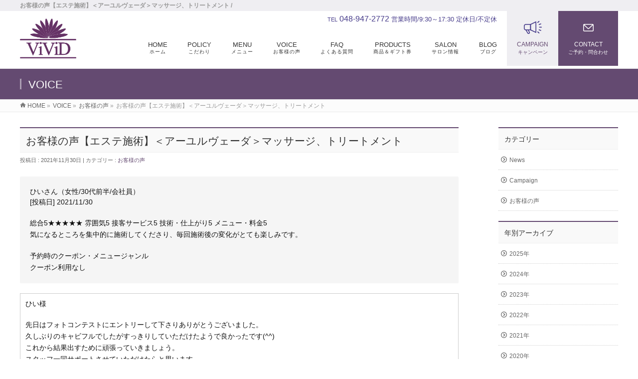

--- FILE ---
content_type: text/html; charset=UTF-8
request_url: https://vivid-salon.com/info/%EF%BC%9C%E3%82%A2%E3%83%BC%E3%83%A6%E3%83%AB%E3%83%B4%E3%82%A7%E3%83%BC%E3%83%80%EF%BC%9E%E3%83%9E%E3%83%83%E3%82%B5%E3%83%BC%E3%82%B8%E3%80%81%E3%83%88%E3%83%AA%E3%83%BC%E3%83%88%E3%83%A1-31/
body_size: 41752
content:
<!DOCTYPE html>
<!--[if IE]>
<meta http-equiv="X-UA-Compatible" content="IE=Edge">
<![endif]-->
<html xmlns:fb="http://ogp.me/ns/fb#" lang="ja">
<head>
<meta charset="UTF-8" />
<link rel="start" href="https://vivid-salon.com" title="HOME" />

<meta id="viewport" name="viewport" content="width=device-width, initial-scale=1">
<title>お客様の声【エステ施術】＜アーユルヴェーダ＞マッサージ、トリートメント | お客様の声 | 越谷市 (新越谷駅前) エステ ｜ ViViD 新越谷駅前店</title>
<meta name='robots' content='max-image-preview:large' />
<meta name="keywords" content="埼玉県, 越谷市, 南越谷, 新越谷, エステ, エステサロン, Ayurveda, アーユルヴェーダ, relaxsalon, リラクゼーションサロン, プライベートサロン, キャビフル, 痩身, ViViD" />
<link rel='dns-prefetch' href='//www.googletagmanager.com' />
<link rel='dns-prefetch' href='//fonts.googleapis.com' />
<link rel="alternate" type="application/rss+xml" title="越谷市 (新越谷駅前) エステ ｜ ViViD 新越谷駅前店 &raquo; フィード" href="https://vivid-salon.com/feed/" />
<link rel="alternate" type="application/rss+xml" title="越谷市 (新越谷駅前) エステ ｜ ViViD 新越谷駅前店 &raquo; コメントフィード" href="https://vivid-salon.com/comments/feed/" />
<meta name="description" content="お客様の声【エステ施術】＜アーユルヴェーダ＞マッサージ、トリートメント総合評価：5/5　★★★★★" />
<style type="text/css">.keyColorBG,.keyColorBGh:hover,.keyColor_bg,.keyColor_bg_hover:hover{background-color: #e90000;}.keyColorCl,.keyColorClh:hover,.keyColor_txt,.keyColor_txt_hover:hover{color: #e90000;}.keyColorBd,.keyColorBdh:hover,.keyColor_border,.keyColor_border_hover:hover{border-color: #e90000;}.color_keyBG,.color_keyBGh:hover,.color_key_bg,.color_key_bg_hover:hover{background-color: #e90000;}.color_keyCl,.color_keyClh:hover,.color_key_txt,.color_key_txt_hover:hover{color: #e90000;}.color_keyBd,.color_keyBdh:hover,.color_key_border,.color_key_border_hover:hover{border-color: #e90000;}</style>
<script type="text/javascript">
/* <![CDATA[ */
window._wpemojiSettings = {"baseUrl":"https:\/\/s.w.org\/images\/core\/emoji\/15.0.3\/72x72\/","ext":".png","svgUrl":"https:\/\/s.w.org\/images\/core\/emoji\/15.0.3\/svg\/","svgExt":".svg","source":{"concatemoji":"https:\/\/vivid-salon.com\/wp\/wp-includes\/js\/wp-emoji-release.min.js?ver=6.6.4"}};
/*! This file is auto-generated */
!function(i,n){var o,s,e;function c(e){try{var t={supportTests:e,timestamp:(new Date).valueOf()};sessionStorage.setItem(o,JSON.stringify(t))}catch(e){}}function p(e,t,n){e.clearRect(0,0,e.canvas.width,e.canvas.height),e.fillText(t,0,0);var t=new Uint32Array(e.getImageData(0,0,e.canvas.width,e.canvas.height).data),r=(e.clearRect(0,0,e.canvas.width,e.canvas.height),e.fillText(n,0,0),new Uint32Array(e.getImageData(0,0,e.canvas.width,e.canvas.height).data));return t.every(function(e,t){return e===r[t]})}function u(e,t,n){switch(t){case"flag":return n(e,"\ud83c\udff3\ufe0f\u200d\u26a7\ufe0f","\ud83c\udff3\ufe0f\u200b\u26a7\ufe0f")?!1:!n(e,"\ud83c\uddfa\ud83c\uddf3","\ud83c\uddfa\u200b\ud83c\uddf3")&&!n(e,"\ud83c\udff4\udb40\udc67\udb40\udc62\udb40\udc65\udb40\udc6e\udb40\udc67\udb40\udc7f","\ud83c\udff4\u200b\udb40\udc67\u200b\udb40\udc62\u200b\udb40\udc65\u200b\udb40\udc6e\u200b\udb40\udc67\u200b\udb40\udc7f");case"emoji":return!n(e,"\ud83d\udc26\u200d\u2b1b","\ud83d\udc26\u200b\u2b1b")}return!1}function f(e,t,n){var r="undefined"!=typeof WorkerGlobalScope&&self instanceof WorkerGlobalScope?new OffscreenCanvas(300,150):i.createElement("canvas"),a=r.getContext("2d",{willReadFrequently:!0}),o=(a.textBaseline="top",a.font="600 32px Arial",{});return e.forEach(function(e){o[e]=t(a,e,n)}),o}function t(e){var t=i.createElement("script");t.src=e,t.defer=!0,i.head.appendChild(t)}"undefined"!=typeof Promise&&(o="wpEmojiSettingsSupports",s=["flag","emoji"],n.supports={everything:!0,everythingExceptFlag:!0},e=new Promise(function(e){i.addEventListener("DOMContentLoaded",e,{once:!0})}),new Promise(function(t){var n=function(){try{var e=JSON.parse(sessionStorage.getItem(o));if("object"==typeof e&&"number"==typeof e.timestamp&&(new Date).valueOf()<e.timestamp+604800&&"object"==typeof e.supportTests)return e.supportTests}catch(e){}return null}();if(!n){if("undefined"!=typeof Worker&&"undefined"!=typeof OffscreenCanvas&&"undefined"!=typeof URL&&URL.createObjectURL&&"undefined"!=typeof Blob)try{var e="postMessage("+f.toString()+"("+[JSON.stringify(s),u.toString(),p.toString()].join(",")+"));",r=new Blob([e],{type:"text/javascript"}),a=new Worker(URL.createObjectURL(r),{name:"wpTestEmojiSupports"});return void(a.onmessage=function(e){c(n=e.data),a.terminate(),t(n)})}catch(e){}c(n=f(s,u,p))}t(n)}).then(function(e){for(var t in e)n.supports[t]=e[t],n.supports.everything=n.supports.everything&&n.supports[t],"flag"!==t&&(n.supports.everythingExceptFlag=n.supports.everythingExceptFlag&&n.supports[t]);n.supports.everythingExceptFlag=n.supports.everythingExceptFlag&&!n.supports.flag,n.DOMReady=!1,n.readyCallback=function(){n.DOMReady=!0}}).then(function(){return e}).then(function(){var e;n.supports.everything||(n.readyCallback(),(e=n.source||{}).concatemoji?t(e.concatemoji):e.wpemoji&&e.twemoji&&(t(e.twemoji),t(e.wpemoji)))}))}((window,document),window._wpemojiSettings);
/* ]]> */
</script>
<link rel='stylesheet' id='sbi_styles-css' href='https://vivid-salon.com/wp/wp-content/plugins/instagram-feed/css/sbi-styles.min.css?ver=6.5.1' type='text/css' media='all' />
<style id='wp-emoji-styles-inline-css' type='text/css'>

	img.wp-smiley, img.emoji {
		display: inline !important;
		border: none !important;
		box-shadow: none !important;
		height: 1em !important;
		width: 1em !important;
		margin: 0 0.07em !important;
		vertical-align: -0.1em !important;
		background: none !important;
		padding: 0 !important;
	}
</style>
<link rel='stylesheet' id='wp-block-library-css' href='https://vivid-salon.com/wp/wp-includes/css/dist/block-library/style.min.css?ver=6.6.4' type='text/css' media='all' />
<style id='classic-theme-styles-inline-css' type='text/css'>
/*! This file is auto-generated */
.wp-block-button__link{color:#fff;background-color:#32373c;border-radius:9999px;box-shadow:none;text-decoration:none;padding:calc(.667em + 2px) calc(1.333em + 2px);font-size:1.125em}.wp-block-file__button{background:#32373c;color:#fff;text-decoration:none}
</style>
<style id='global-styles-inline-css' type='text/css'>
:root{--wp--preset--aspect-ratio--square: 1;--wp--preset--aspect-ratio--4-3: 4/3;--wp--preset--aspect-ratio--3-4: 3/4;--wp--preset--aspect-ratio--3-2: 3/2;--wp--preset--aspect-ratio--2-3: 2/3;--wp--preset--aspect-ratio--16-9: 16/9;--wp--preset--aspect-ratio--9-16: 9/16;--wp--preset--color--black: #000000;--wp--preset--color--cyan-bluish-gray: #abb8c3;--wp--preset--color--white: #ffffff;--wp--preset--color--pale-pink: #f78da7;--wp--preset--color--vivid-red: #cf2e2e;--wp--preset--color--luminous-vivid-orange: #ff6900;--wp--preset--color--luminous-vivid-amber: #fcb900;--wp--preset--color--light-green-cyan: #7bdcb5;--wp--preset--color--vivid-green-cyan: #00d084;--wp--preset--color--pale-cyan-blue: #8ed1fc;--wp--preset--color--vivid-cyan-blue: #0693e3;--wp--preset--color--vivid-purple: #9b51e0;--wp--preset--gradient--vivid-cyan-blue-to-vivid-purple: linear-gradient(135deg,rgba(6,147,227,1) 0%,rgb(155,81,224) 100%);--wp--preset--gradient--light-green-cyan-to-vivid-green-cyan: linear-gradient(135deg,rgb(122,220,180) 0%,rgb(0,208,130) 100%);--wp--preset--gradient--luminous-vivid-amber-to-luminous-vivid-orange: linear-gradient(135deg,rgba(252,185,0,1) 0%,rgba(255,105,0,1) 100%);--wp--preset--gradient--luminous-vivid-orange-to-vivid-red: linear-gradient(135deg,rgba(255,105,0,1) 0%,rgb(207,46,46) 100%);--wp--preset--gradient--very-light-gray-to-cyan-bluish-gray: linear-gradient(135deg,rgb(238,238,238) 0%,rgb(169,184,195) 100%);--wp--preset--gradient--cool-to-warm-spectrum: linear-gradient(135deg,rgb(74,234,220) 0%,rgb(151,120,209) 20%,rgb(207,42,186) 40%,rgb(238,44,130) 60%,rgb(251,105,98) 80%,rgb(254,248,76) 100%);--wp--preset--gradient--blush-light-purple: linear-gradient(135deg,rgb(255,206,236) 0%,rgb(152,150,240) 100%);--wp--preset--gradient--blush-bordeaux: linear-gradient(135deg,rgb(254,205,165) 0%,rgb(254,45,45) 50%,rgb(107,0,62) 100%);--wp--preset--gradient--luminous-dusk: linear-gradient(135deg,rgb(255,203,112) 0%,rgb(199,81,192) 50%,rgb(65,88,208) 100%);--wp--preset--gradient--pale-ocean: linear-gradient(135deg,rgb(255,245,203) 0%,rgb(182,227,212) 50%,rgb(51,167,181) 100%);--wp--preset--gradient--electric-grass: linear-gradient(135deg,rgb(202,248,128) 0%,rgb(113,206,126) 100%);--wp--preset--gradient--midnight: linear-gradient(135deg,rgb(2,3,129) 0%,rgb(40,116,252) 100%);--wp--preset--font-size--small: 13px;--wp--preset--font-size--medium: 20px;--wp--preset--font-size--large: 36px;--wp--preset--font-size--x-large: 42px;--wp--preset--spacing--20: 0.44rem;--wp--preset--spacing--30: 0.67rem;--wp--preset--spacing--40: 1rem;--wp--preset--spacing--50: 1.5rem;--wp--preset--spacing--60: 2.25rem;--wp--preset--spacing--70: 3.38rem;--wp--preset--spacing--80: 5.06rem;--wp--preset--shadow--natural: 6px 6px 9px rgba(0, 0, 0, 0.2);--wp--preset--shadow--deep: 12px 12px 50px rgba(0, 0, 0, 0.4);--wp--preset--shadow--sharp: 6px 6px 0px rgba(0, 0, 0, 0.2);--wp--preset--shadow--outlined: 6px 6px 0px -3px rgba(255, 255, 255, 1), 6px 6px rgba(0, 0, 0, 1);--wp--preset--shadow--crisp: 6px 6px 0px rgba(0, 0, 0, 1);}:where(.is-layout-flex){gap: 0.5em;}:where(.is-layout-grid){gap: 0.5em;}body .is-layout-flex{display: flex;}.is-layout-flex{flex-wrap: wrap;align-items: center;}.is-layout-flex > :is(*, div){margin: 0;}body .is-layout-grid{display: grid;}.is-layout-grid > :is(*, div){margin: 0;}:where(.wp-block-columns.is-layout-flex){gap: 2em;}:where(.wp-block-columns.is-layout-grid){gap: 2em;}:where(.wp-block-post-template.is-layout-flex){gap: 1.25em;}:where(.wp-block-post-template.is-layout-grid){gap: 1.25em;}.has-black-color{color: var(--wp--preset--color--black) !important;}.has-cyan-bluish-gray-color{color: var(--wp--preset--color--cyan-bluish-gray) !important;}.has-white-color{color: var(--wp--preset--color--white) !important;}.has-pale-pink-color{color: var(--wp--preset--color--pale-pink) !important;}.has-vivid-red-color{color: var(--wp--preset--color--vivid-red) !important;}.has-luminous-vivid-orange-color{color: var(--wp--preset--color--luminous-vivid-orange) !important;}.has-luminous-vivid-amber-color{color: var(--wp--preset--color--luminous-vivid-amber) !important;}.has-light-green-cyan-color{color: var(--wp--preset--color--light-green-cyan) !important;}.has-vivid-green-cyan-color{color: var(--wp--preset--color--vivid-green-cyan) !important;}.has-pale-cyan-blue-color{color: var(--wp--preset--color--pale-cyan-blue) !important;}.has-vivid-cyan-blue-color{color: var(--wp--preset--color--vivid-cyan-blue) !important;}.has-vivid-purple-color{color: var(--wp--preset--color--vivid-purple) !important;}.has-black-background-color{background-color: var(--wp--preset--color--black) !important;}.has-cyan-bluish-gray-background-color{background-color: var(--wp--preset--color--cyan-bluish-gray) !important;}.has-white-background-color{background-color: var(--wp--preset--color--white) !important;}.has-pale-pink-background-color{background-color: var(--wp--preset--color--pale-pink) !important;}.has-vivid-red-background-color{background-color: var(--wp--preset--color--vivid-red) !important;}.has-luminous-vivid-orange-background-color{background-color: var(--wp--preset--color--luminous-vivid-orange) !important;}.has-luminous-vivid-amber-background-color{background-color: var(--wp--preset--color--luminous-vivid-amber) !important;}.has-light-green-cyan-background-color{background-color: var(--wp--preset--color--light-green-cyan) !important;}.has-vivid-green-cyan-background-color{background-color: var(--wp--preset--color--vivid-green-cyan) !important;}.has-pale-cyan-blue-background-color{background-color: var(--wp--preset--color--pale-cyan-blue) !important;}.has-vivid-cyan-blue-background-color{background-color: var(--wp--preset--color--vivid-cyan-blue) !important;}.has-vivid-purple-background-color{background-color: var(--wp--preset--color--vivid-purple) !important;}.has-black-border-color{border-color: var(--wp--preset--color--black) !important;}.has-cyan-bluish-gray-border-color{border-color: var(--wp--preset--color--cyan-bluish-gray) !important;}.has-white-border-color{border-color: var(--wp--preset--color--white) !important;}.has-pale-pink-border-color{border-color: var(--wp--preset--color--pale-pink) !important;}.has-vivid-red-border-color{border-color: var(--wp--preset--color--vivid-red) !important;}.has-luminous-vivid-orange-border-color{border-color: var(--wp--preset--color--luminous-vivid-orange) !important;}.has-luminous-vivid-amber-border-color{border-color: var(--wp--preset--color--luminous-vivid-amber) !important;}.has-light-green-cyan-border-color{border-color: var(--wp--preset--color--light-green-cyan) !important;}.has-vivid-green-cyan-border-color{border-color: var(--wp--preset--color--vivid-green-cyan) !important;}.has-pale-cyan-blue-border-color{border-color: var(--wp--preset--color--pale-cyan-blue) !important;}.has-vivid-cyan-blue-border-color{border-color: var(--wp--preset--color--vivid-cyan-blue) !important;}.has-vivid-purple-border-color{border-color: var(--wp--preset--color--vivid-purple) !important;}.has-vivid-cyan-blue-to-vivid-purple-gradient-background{background: var(--wp--preset--gradient--vivid-cyan-blue-to-vivid-purple) !important;}.has-light-green-cyan-to-vivid-green-cyan-gradient-background{background: var(--wp--preset--gradient--light-green-cyan-to-vivid-green-cyan) !important;}.has-luminous-vivid-amber-to-luminous-vivid-orange-gradient-background{background: var(--wp--preset--gradient--luminous-vivid-amber-to-luminous-vivid-orange) !important;}.has-luminous-vivid-orange-to-vivid-red-gradient-background{background: var(--wp--preset--gradient--luminous-vivid-orange-to-vivid-red) !important;}.has-very-light-gray-to-cyan-bluish-gray-gradient-background{background: var(--wp--preset--gradient--very-light-gray-to-cyan-bluish-gray) !important;}.has-cool-to-warm-spectrum-gradient-background{background: var(--wp--preset--gradient--cool-to-warm-spectrum) !important;}.has-blush-light-purple-gradient-background{background: var(--wp--preset--gradient--blush-light-purple) !important;}.has-blush-bordeaux-gradient-background{background: var(--wp--preset--gradient--blush-bordeaux) !important;}.has-luminous-dusk-gradient-background{background: var(--wp--preset--gradient--luminous-dusk) !important;}.has-pale-ocean-gradient-background{background: var(--wp--preset--gradient--pale-ocean) !important;}.has-electric-grass-gradient-background{background: var(--wp--preset--gradient--electric-grass) !important;}.has-midnight-gradient-background{background: var(--wp--preset--gradient--midnight) !important;}.has-small-font-size{font-size: var(--wp--preset--font-size--small) !important;}.has-medium-font-size{font-size: var(--wp--preset--font-size--medium) !important;}.has-large-font-size{font-size: var(--wp--preset--font-size--large) !important;}.has-x-large-font-size{font-size: var(--wp--preset--font-size--x-large) !important;}
:where(.wp-block-post-template.is-layout-flex){gap: 1.25em;}:where(.wp-block-post-template.is-layout-grid){gap: 1.25em;}
:where(.wp-block-columns.is-layout-flex){gap: 2em;}:where(.wp-block-columns.is-layout-grid){gap: 2em;}
:root :where(.wp-block-pullquote){font-size: 1.5em;line-height: 1.6;}
</style>
<link rel='stylesheet' id='contact-form-7-css' href='https://vivid-salon.com/wp/wp-content/plugins/contact-form-7/includes/css/styles.css?ver=6.0.3' type='text/css' media='all' />
<link rel='stylesheet' id='ffc_common_style-css' href='https://vivid-salon.com/wp/wp-content/themes/ffc/css/ffc_common_min.css?ver=1.3.9' type='text/css' media='all' />
<link rel='stylesheet' id='ffc-grid-unit-css' href='https://vivid-salon.com/wp/wp-content/plugins/ffc-grid-unit/inc/style.min.css?ver=1.6.0' type='text/css' media='all' />
<link rel='stylesheet' id='wpos-slick-style-css' href='https://vivid-salon.com/wp/wp-content/plugins/wp-slick-slider-and-image-carousel/assets/css/slick.css?ver=3.7.1' type='text/css' media='all' />
<link rel='stylesheet' id='wpsisac-public-style-css' href='https://vivid-salon.com/wp/wp-content/plugins/wp-slick-slider-and-image-carousel/assets/css/wpsisac-public.css?ver=3.7.1' type='text/css' media='all' />
<link rel='stylesheet' id='ffc_Design_style-css' href='https://vivid-salon.com/wp/wp-content/themes/ffc/design_skins/003/css/003.css?ver=1.3.9' type='text/css' media='all' />
<link rel='stylesheet' id='ffc_plugin_sns_style-css' href='https://vivid-salon.com/wp/wp-content/themes/ffc/plugins/sns/style_ffc_sns.css?ver=6.6.4' type='text/css' media='all' />
<link rel='stylesheet' id='ffc_add_web_fonts-css' href='//fonts.googleapis.com/css?family=Droid+Sans%3A700%7CLato%3A900%7CAnton&#038;ver=6.6.4' type='text/css' media='all' />

<!-- Site Kit によって追加された Google タグ（gtag.js）スニペット -->
<!-- Google アナリティクス スニペット (Site Kit が追加) -->
<script type="text/javascript" src="https://www.googletagmanager.com/gtag/js?id=GT-WP5M5DX" id="google_gtagjs-js" async></script>
<script type="text/javascript" id="google_gtagjs-js-after">
/* <![CDATA[ */
window.dataLayer = window.dataLayer || [];function gtag(){dataLayer.push(arguments);}
gtag("set","linker",{"domains":["vivid-salon.com"]});
gtag("js", new Date());
gtag("set", "developer_id.dZTNiMT", true);
gtag("config", "GT-WP5M5DX");
/* ]]> */
</script>
<link rel="https://api.w.org/" href="https://vivid-salon.com/wp-json/" /><link rel="EditURI" type="application/rsd+xml" title="RSD" href="https://vivid-salon.com/wp/xmlrpc.php?rsd" />
<link rel="canonical" href="https://vivid-salon.com/info/%ef%bc%9c%e3%82%a2%e3%83%bc%e3%83%a6%e3%83%ab%e3%83%b4%e3%82%a7%e3%83%bc%e3%83%80%ef%bc%9e%e3%83%9e%e3%83%83%e3%82%b5%e3%83%bc%e3%82%b8%e3%80%81%e3%83%88%e3%83%aa%e3%83%bc%e3%83%88%e3%83%a1-31/" />
<link rel='shortlink' href='https://vivid-salon.com/?p=3645' />
<link rel="alternate" title="oEmbed (JSON)" type="application/json+oembed" href="https://vivid-salon.com/wp-json/oembed/1.0/embed?url=https%3A%2F%2Fvivid-salon.com%2Finfo%2F%25ef%25bc%259c%25e3%2582%25a2%25e3%2583%25bc%25e3%2583%25a6%25e3%2583%25ab%25e3%2583%25b4%25e3%2582%25a7%25e3%2583%25bc%25e3%2583%2580%25ef%25bc%259e%25e3%2583%259e%25e3%2583%2583%25e3%2582%25b5%25e3%2583%25bc%25e3%2582%25b8%25e3%2580%2581%25e3%2583%2588%25e3%2583%25aa%25e3%2583%25bc%25e3%2583%2588%25e3%2583%25a1-31%2F" />
<link rel="alternate" title="oEmbed (XML)" type="text/xml+oembed" href="https://vivid-salon.com/wp-json/oembed/1.0/embed?url=https%3A%2F%2Fvivid-salon.com%2Finfo%2F%25ef%25bc%259c%25e3%2582%25a2%25e3%2583%25bc%25e3%2583%25a6%25e3%2583%25ab%25e3%2583%25b4%25e3%2582%25a7%25e3%2583%25bc%25e3%2583%2580%25ef%25bc%259e%25e3%2583%259e%25e3%2583%2583%25e3%2582%25b5%25e3%2583%25bc%25e3%2582%25b8%25e3%2580%2581%25e3%2583%2588%25e3%2583%25aa%25e3%2583%25bc%25e3%2583%2588%25e3%2583%25a1-31%2F&#038;format=xml" />
<meta name="generator" content="Site Kit by Google 1.171.0" /><!-- [ FFシステム OGP ] -->
<meta property="og:site_name" content="越谷市 (新越谷駅前) エステ ｜ ViViD 新越谷駅前店" />
<meta property="og:url" content="https://vivid-salon.com/info/%ef%bc%9c%e3%82%a2%e3%83%bc%e3%83%a6%e3%83%ab%e3%83%b4%e3%82%a7%e3%83%bc%e3%83%80%ef%bc%9e%e3%83%9e%e3%83%83%e3%82%b5%e3%83%bc%e3%82%b8%e3%80%81%e3%83%88%e3%83%aa%e3%83%bc%e3%83%88%e3%83%a1-31/" />
<meta property="fb:app_id" content="" />
<meta property="og:type" content="article" />
<meta property="og:title" content="お客様の声【エステ施術】＜アーユルヴェーダ＞マッサージ、トリートメント | 越谷市 (新越谷駅前) エステ ｜ ViViD 新越谷駅前店" />
<meta property="og:description" content="お客様の声【エステ施術】＜アーユルヴェーダ＞マッサージ、トリートメント
&lt;p class=&quot;f18&quot;&gt;&lt;span class=&quot;bb red&quot;&gt;総合評価：5/5　★★★★★&lt;/span&gt;&lt;/p&gt;" />
<!-- [ /FFシステム OGP ] -->
<!--[if lte IE 8]>
<link rel="stylesheet" type="text/css" media="all" href="https://vivid-salon.com/wp/wp-content/themes/ffc/design_skins/003/css/003_oldie.css" />
<![endif]-->
<link rel="pingback" href="https://vivid-salon.com/wp/xmlrpc.php" />
<style type="text/css">
/*-------------------------------------------*/
/*	font
/*-------------------------------------------*/
h1,h2,h3,h4,h4,h5,h6,#header #site-title,#pageTitBnr #pageTitInner #pageTit,#content .leadTxt,#sideTower .localHead {font-family: "ヒラギノ角ゴ Pro W3","Hiragino Kaku Gothic Pro","メイリオ",Meiryo,Osaka,"ＭＳ Ｐゴシック","MS PGothic",sans-serif; }
#pageTitBnr #pageTitInner #pageTit { font-weight:lighter; }
#gMenu .menu li a strong {font-family: "ヒラギノ角ゴ Pro W3","Hiragino Kaku Gothic Pro","メイリオ",Meiryo,Osaka,"ＭＳ Ｐゴシック","MS PGothic",sans-serif; }
</style>
<link rel="stylesheet" href="https://vivid-salon.com/wp/wp-content/themes/ffc/style.css" type="text/css" media="all" />
<script type="text/javascript">
  var _gaq = _gaq || [];
  _gaq.push(['_setAccount', 'UA-78726669-1']);
  _gaq.push(['_trackPageview']);
    (function() {
	var ga = document.createElement('script'); ga.type = 'text/javascript'; ga.async = true;
	ga.src = ('https:' == document.location.protocol ? 'https://ssl' : 'http://www') + '.google-analytics.com/ga.js';
	var s = document.getElementsByTagName('script')[0]; s.parentNode.insertBefore(ga, s);
  })();
</script>
<script>
(function(i,s,o,g,r,a,m){i['GoogleAnalyticsObject']=r;i[r]=i[r]||function(){
(i[r].q=i[r].q||[]).push(arguments)},i[r].l=1*new Date();a=s.createElement(o),
m=s.getElementsByTagName(o)[0];a.async=1;a.src=g;m.parentNode.insertBefore(a,m)
})(window,document,'script','//www.google-analytics.com/analytics.js','ga');
ga('create', 'UA-78726669-1', 'vivid-salon.com/wp');
ga('send', 'pageview');
</script>
<link rel="stylesheet" type="text/css" href="https://vivid-salon.com/wp/wp-content/themes/ffc/icomoon/style.css">
</head>

<body class="info-template-default single single-info postid-3645 two-column right-sidebar">

<div id="fb-root"></div>

<div id="wrap">

<!--[if lte IE 8]>
<div id="eradi_ie_box">
<div class="alert_title">ご利用の <span style="font-weight: bold;">Internet Exproler</span> は古すぎます。</div>
<p>あなたがご利用の Internet Explorer はすでにサポートが終了しているため、正しい表示・動作を保証しておりません。<br />
古い Internet Exproler はセキュリティーの観点からも、<a href="https://www.microsoft.com/ja-jp/windows/lifecycle/iesupport/" target="_blank" >新しいブラウザに移行する事が強く推奨されています。</a><br />
<a href="http://windows.microsoft.com/ja-jp/internet-explorer/" target="_blank" >最新のInternet Exproler</a> や <a href="https://www.microsoft.com/ja-jp/windows/microsoft-edge" target="_blank" >Edge</a> を利用するか、<a href="https://www.google.co.jp/chrome/browser/index.html" target="_blank">Chrome</a> や <a href="https://www.mozilla.org/ja/firefox/new/" target="_blank">Firefox</a> など、より早くて快適なブラウザをご利用ください。</p>
</div>
<![endif]-->

<!-- [ #headerTop ] -->
<div id="headerTop">
<div class="innerBox">
<h1 id="site-description">お客様の声【エステ施術】＜アーユルヴェーダ＞マッサージ、トリートメント / </h1>
</div>
</div><!-- [ /#headerTop ] -->

<!-- <div id="fixedBox"> -->
<!-- [ #header ] -->
<header id="header" class="header">
<div id="headerInner" class="innerBox">
<!-- [ #headLogo ] -->
<div id="site-title">
<a href="https://vivid-salon.com/" title="越谷市 (新越谷駅前) エステ ｜ ViViD 新越谷駅前店" rel="home">
<img src="/wp/common/logo.png" alt="越谷市 (新越谷駅前) エステ ｜ ViViD 新越谷駅前店" /></a>
</div>
<!-- [ /#headLogo ] -->

	<ul class="hBox"><a href="https://beauty.hotpepper.jp/kr/slnH000295950/coupon/"><li class="cam">CAMPAIGN<span>キャンペーン</span></li></a><a href="/wp/contact/"><li class="con">CONTACT<span>ご予約・問合わせ</span></li></a></ul>
	
<!-- [ #headContact ] -->
<div id="headContact" class="itemClose" onclick="showHide('headContact');"><div id="headContactInner">
<div id="headContactTel"><span>TEL</span> 048-947-2772</div>
<div id="headContactTime">営業時間/9:30～17:30 定休日/不定休 </div>
</div></div>
	<!-- [ #gMenu ] -->
	<div id="gMenu">
	<div id="gMenuInner" class="innerBox">
	<h3 class="assistive-text" onclick="showHide('header');"><span>MENU</span></h3>
	<div class="skip-link screen-reader-text">
		<a href="#content" title="メニューを飛ばす">メニューを飛ばす</a>
	</div>
<div class="headMainMenu">
<div class="menu-menu-container"><ul id="menu-menu" class="menu"><li id="menu-item-7708" class="menu-item menu-item-type-post_type menu-item-object-page menu-item-home"><a href="https://vivid-salon.com/"><strong>HOME</strong><span>ホーム</span></a></li>
<li id="menu-item-7709" class="menu-item menu-item-type-post_type menu-item-object-page"><a href="https://vivid-salon.com/policy/"><strong>POLICY</strong><span>こだわり</span></a></li>
<li id="menu-item-7710" class="menu-item menu-item-type-post_type menu-item-object-page menu-item-has-children"><a href="https://vivid-salon.com/menu/"><strong>MENU</strong><span>メニュー</span></a>
<ul class="sub-menu">
	<li id="menu-item-7711" class="menu-item menu-item-type-post_type menu-item-object-page"><a href="https://vivid-salon.com/ayurveda/">アーユルヴェーダ</a></li>
	<li id="menu-item-7712" class="menu-item menu-item-type-post_type menu-item-object-page"><a href="https://vivid-salon.com/lymphatic-massage-suina/">経絡リンパマッサージ（推拿・スイナ）</a></li>
	<li id="menu-item-7732" class="menu-item menu-item-type-custom menu-item-object-custom"><a href="https://vivid-salon.com/lymphatic-massage-suina/#s01">整体 推拿（スイナ）</a></li>
	<li id="menu-item-7716" class="menu-item menu-item-type-post_type menu-item-object-page"><a href="https://vivid-salon.com/dry-head/">ドライヘッド　</a></li>
	<li id="menu-item-7717" class="menu-item menu-item-type-post_type menu-item-object-page"><a href="https://vivid-salon.com/bodytreatment/">痩身（キャビフル・テスラシェイプ・ヴィーナス・ハイパーナイフ）</a></li>
	<li id="menu-item-7718" class="menu-item menu-item-type-post_type menu-item-object-page"><a href="https://vivid-salon.com/ordertreatment/">オーダートリートメント</a></li>
	<li id="menu-item-7812" class="menu-item menu-item-type-custom menu-item-object-custom"><a href="https://beauty.hotpepper.jp/kr/slnH000295950/coupon/">セットコース</a></li>
	<li id="menu-item-7713" class="menu-item menu-item-type-post_type menu-item-object-page"><a href="https://vivid-salon.com/option/">オプション</a></li>
	<li id="menu-item-7715" class="menu-item menu-item-type-post_type menu-item-object-page"><a href="https://vivid-salon.com/bridal-menu/">ブライダルメニュー</a></li>
</ul>
</li>
<li id="menu-item-7742" class="menu-item menu-item-type-custom menu-item-object-custom"><a href="https://vivid-salon.com/info-cat/customers-voice/"><strong>VOICE</strong><span>お客様の声</span></a></li>
<li id="menu-item-7722" class="menu-item menu-item-type-post_type menu-item-object-page"><a href="https://vivid-salon.com/faq/"><strong>FAQ</strong><span>よくある質問</span></a></li>
<li id="menu-item-7723" class="menu-item menu-item-type-post_type menu-item-object-page menu-item-has-children"><a href="https://vivid-salon.com/products/"><strong>PRODUCTS</strong><span>商品＆ギフト券</span></a>
<ul class="sub-menu">
	<li id="menu-item-7725" class="menu-item menu-item-type-custom menu-item-object-custom"><a href="https://vivid-salon.com/products/">ギフト券</a></li>
</ul>
</li>
<li id="menu-item-7724" class="menu-item menu-item-type-post_type menu-item-object-page menu-item-has-children"><a href="https://vivid-salon.com/salon/"><strong>SALON</strong><span>サロン情報</span></a>
<ul class="sub-menu">
	<li id="menu-item-7726" class="menu-item menu-item-type-custom menu-item-object-custom"><a href="https://vivid-salon.com/salon/#sa02">アクセス</a></li>
	<li id="menu-item-7727" class="menu-item menu-item-type-custom menu-item-object-custom"><a href="https://vivid-salon.com/salon/#sa04">オーナー紹介</a></li>
	<li id="menu-item-7728" class="menu-item menu-item-type-post_type menu-item-object-page menu-item-has-children"><a href="https://vivid-salon.com/instagram/">インスタグラム</a>
	<ul class="sub-menu">
		<li id="menu-item-7730" class="menu-item menu-item-type-custom menu-item-object-custom"><a href="https://www.instagram.com/vivid.minamikoshigaya/">ViViD メインアカウント</a></li>
		<li id="menu-item-7731" class="menu-item menu-item-type-custom menu-item-object-custom"><a href="https://www.instagram.com/vivid_shinkoshigaya/">ViViD ピーリング専用アカウント</a></li>
	</ul>
</li>
</ul>
</li>
<li id="menu-item-7939" class="menu-item menu-item-type-post_type menu-item-object-page current_page_parent"><a href="https://vivid-salon.com/blog/"><strong>BLOG</strong><span>ブログ</span></a></li>
</ul></div>
</div>
</div><!-- [ /#gMenuInner ] -->
	</div>
	<!-- [ /#gMenu ] -->
<!-- [ /#headContact ] -->

</div>
<!-- #headerInner -->
</header>
<!-- [ /#header ] -->

<!-- </div> --><!-- fixedBox end -->


<div id="pageTitBnr">
<div class="innerBox">
<div id="pageTitInner">
<div id="pageTit">
VOICE</div>
</div><!-- [ /#pageTitInner ] -->
</div>
</div><!-- [ /#pageTitBnr ] -->
<!-- [ #panList ] -->
<div id="panList">
<div id="panListInner" class="innerBox">
<ul><li id="panHome"><a href="https://vivid-salon.com"><span>HOME</span></a> &raquo; </li><li itemscope itemtype="http://data-vocabulary.org/Breadcrumb"><a href="https://vivid-salon.com/info/" itemprop="url"><span itemprop="title">VOICE</span></a> &raquo; </li><li itemscope itemtype="http://data-vocabulary.org/Breadcrumb"><a href="https://vivid-salon.com/info-cat/customers-voice/" itemprop="url"><span itemprop="title">お客様の声</span></a> &raquo; </li><li><span>お客様の声【エステ施術】＜アーユルヴェーダ＞マッサージ、トリートメント</span></li></ul></div>
</div>
<!-- [ /#panList ] -->

<div id="main" class="main">
<!-- [ #container ] -->
<div id="container" class="innerBox">
	<!-- [ #content ] -->
	<div id="content" class="content">

<!-- [ #post- ] -->
<div id="post-3645" class="post-3645 info type-info status-publish hentry info-cat-customers-voice">
	<h1 class="entryPostTitle entry-title">お客様の声【エステ施術】＜アーユルヴェーダ＞マッサージ、トリートメント</h1>
	<div class="entry-meta">
<span class="published">投稿日 : 2021年11月30日</span>

<span class="vcard author entry-meta-items">投稿者 : <span class="fn">vivid-salon</span></span>
<span class="tags entry-meta-items">カテゴリー :  <a href="https://vivid-salon.com/info-cat/customers-voice/" rel="tag">お客様の声</a></span>
</div>
<!-- .entry-meta -->
	<div class="entry-content post-content">
		<div class="A_BOX maB20 clearfix">
ひいさん（女性/30代前半/会社員）<br />
[投稿日] 2021/11/30</p>
<p>総合5★★★★★ 雰囲気5 接客サービス5 技術・仕上がり5 メニュー・料金5<br />
気になるところを集中的に施術してくださり、毎回施術後の変化がとても楽しみです。</p>
<p>予約時のクーポン・メニュージャンル<br />
クーポン利用なし
</p></div>
<div class="waku2">
ひい様</p>
<p>先日はフォトコンテストにエントリーして下さりありがとうございました。<br />
久しぶりのキャビフルでしたがすっきりしていただけたようで良かったです(^^)<br />
これから結果出すために頑張っていきましょう。<br />
スタッフ一同サポートさせていただけたらと思います。</p>
<p>ViViD<br />
伊藤</p>
<hr>
<p>アーユルヴェーダ＆リラックスエステサロン ViViD（ヴィヴィッド）新越谷駅前店<br />
TEL：048-947-2772<br />
営業時間　9：00～22：00<br />
定休日：不定休</p>
<p>〒343-0845<br />
埼玉県越谷市南越谷4-11-4 セントエルモ新越谷503号</p>
<p>アクセス：新越谷駅西口から徒歩20秒、南越谷駅から徒歩2分<br />
新越谷駅西口を出て斜め左方向『Y! mobail』が入ってるマンション5階。<br />
【セントエルモ新越谷503号室】⇒<span style="color: #ffffff; background-color: #644a71;"><a href="/wp/salon/#sa02" rel="noopener noreferrer" target="_blank" style="color: #ffffff; background-color: #993366;"> クリック </a></span></p>
</div>
			</div><!-- .entry-content -->



</div>
<!-- [ /#post- ] -->

<div id="nav-below" class="navigation">
	<div class="nav-previous"><a href="https://vivid-salon.com/info/%e3%80%90%e5%9b%9e%e6%95%b0%e5%88%b8%e3%80%91%e6%b0%b4%e5%85%89%e3%83%b4%e3%82%a3%e3%83%bc%e3%83%8a%e3%82%b9110%e5%88%86x3%e5%9b%9e%ef%bc%88%e3%82%a8%e3%82%af%e3%82%b9%e3%83%93%e3%82%a2%e3%83%b3/" rel="prev"><span class="meta-nav">&larr;</span> お客様の声【エステ施術】 【回数券】水光ヴィーナス110分×3回（エクスビアンス化粧品＆商品券付♪）</a></div>
	<div class="nav-next"><a href="https://vivid-salon.com/info/%e3%80%90%e7%a5%9d9%e5%91%a8%e5%b9%b4%e3%82%ad%e3%83%a3%e3%83%b3%e3%83%9a%e3%83%bc%e3%83%b3%e3%80%91a%e3%80%81%e7%b5%8c%e7%b5%a1%e3%82%a2%e3%83%bc%e3%83%a6%e3%83%ab%e3%83%b4%e3%82%a7%e3%83%bc/" rel="next">お客様の声【エステ施術】 【祝9周年キャンペーン】A、経絡アーユルヴェーダ105分¥14,300→¥9,900 <span class="meta-nav">&rarr;</span></a></div>
</div><!-- #nav-below -->


<div id="comments">





</div><!-- #comments -->



</div>
<!-- [ /#content ] -->

<!-- [ #sideTower ] -->
<div id="sideTower" class="sideTower">
			<div class="localSection sideWidget">
		<div class="localNaviBox">
		<h3 class="localHead">カテゴリー</h3>
		<ul class="localNavi">
	    	<li class="cat-item cat-item-5"><a href="https://vivid-salon.com/info-cat/news/">News</a>
</li>
	<li class="cat-item cat-item-6"><a href="https://vivid-salon.com/info-cat/campaign/">Campaign</a>
</li>
	<li class="cat-item cat-item-31"><a href="https://vivid-salon.com/info-cat/customers-voice/">お客様の声</a>
</li>
		</ul>
		</div>
		</div>
	
	<div class="localSection sideWidget">
	<div class="localNaviBox">
	<h3 class="localHead">年別アーカイブ</h3>
	<ul class="localNavi">
		<li><a href='https://vivid-salon.com/2025/?post_type=info'>2025年</a></li>
	<li><a href='https://vivid-salon.com/2024/?post_type=info'>2024年</a></li>
	<li><a href='https://vivid-salon.com/2023/?post_type=info'>2023年</a></li>
	<li><a href='https://vivid-salon.com/2022/?post_type=info'>2022年</a></li>
	<li><a href='https://vivid-salon.com/2021/?post_type=info'>2021年</a></li>
	<li><a href='https://vivid-salon.com/2020/?post_type=info'>2020年</a></li>
	</ul>
	</div>
	</div>

	</div>
<!-- [ /#sideTower ] -->
</div>
<!-- [ /#container ] -->

</div><!-- #main -->

<div id="back-top">
<a href="#wrap">
	<img id="pagetop" src="https://vivid-salon.com/wp/wp-content/themes/ffc/js/res-vektor/images/footer_pagetop.png" alt="PAGETOP" />
</a>
</div>

<!-- [ #footerSection ] -->
<div id="footerSection">

	<div id="pagetop">
	<div id="pagetopInner" class="innerBox">
	<a href="#wrap">PAGETOP</a>
	</div>
	</div>

	<div id="footMenu">
	<div id="footMenuInner" class="innerBox">
		</div>
	</div>

	<!-- [ #footer ] -->
	<div id="footer">
	<!-- [ #footerInner ] -->
	<div id="footerInner" class="innerBox">
		<dl id="footerOutline">
		<dt><img src="/wp/common/footer_logo.png" alt="越谷市 (新越谷駅前) エステ ｜ ViViD 新越谷駅前店" /></dt>
		<dd>
		〒343-0845<br />
埼玉県越谷市南越谷4-11-4 セントエルモ新越谷503号<br />
新越谷駅西口から徒歩20秒、南越谷駅から徒歩2分<br />
<span class="f16">TEL 048-947-2772</span>		</dd>
		</dl>
		<!-- [ #footerSiteMap ] -->
		<div id="footerSiteMap">
</div>
		<!-- [ /#footerSiteMap ] -->
	</div>
	<!-- [ /#footerInner ] -->
	</div>
	<!-- [ /#footer ] -->

	<!-- [ #siteBottom ] -->
	<div id="siteBottom">
	<div id="siteBottomInner" class="innerBox">
	<div id="copy">Copyright &copy; <a href="https://vivid-salon.com/" rel="home">越谷市 (新越谷駅前) エステ ｜ ViViD 新越谷駅前店</a> All Rights Reserved.</div>	</div>
	</div>
	<!-- [ /#siteBottom ] -->
</div>
<!-- [ /#footerSection ] -->
<div class="sp">
<div id="fixedBox2">
<div class="snsBox">
			<div class="block"><a href="tel:0489472772"><i class="fa fa-phone" aria-hidden="true"></i></a><p>電話</p></div>
			<div class="block"><a href="https://beauty.hotpepper.jp/CSP/kr/reserve/?storeId=H000295950" target="_blank"><i class="fa fa-envelope" aria-hidden="true"></i></a><p>ご予約</p></div>
			<div class="block"><a href="https://line.me/R/ti/p/%40kou0403v" target="_blank"><span class="icon-line"></span></a><p>LINEで相談</p></div>
</div>
</div>
</div>

</div>
<!-- [ /#wrap ] -->
<!-- Instagram Feed JS -->
<script type="text/javascript">
var sbiajaxurl = "https://vivid-salon.com/wp/wp-admin/admin-ajax.php";
</script>
<script type="text/javascript" src="https://vivid-salon.com/wp/wp-includes/js/dist/hooks.min.js?ver=2810c76e705dd1a53b18" id="wp-hooks-js"></script>
<script type="text/javascript" src="https://vivid-salon.com/wp/wp-includes/js/dist/i18n.min.js?ver=5e580eb46a90c2b997e6" id="wp-i18n-js"></script>
<script type="text/javascript" id="wp-i18n-js-after">
/* <![CDATA[ */
wp.i18n.setLocaleData( { 'text direction\u0004ltr': [ 'ltr' ] } );
/* ]]> */
</script>
<script type="text/javascript" src="https://vivid-salon.com/wp/wp-content/plugins/contact-form-7/includes/swv/js/index.js?ver=6.0.3" id="swv-js"></script>
<script type="text/javascript" id="contact-form-7-js-translations">
/* <![CDATA[ */
( function( domain, translations ) {
	var localeData = translations.locale_data[ domain ] || translations.locale_data.messages;
	localeData[""].domain = domain;
	wp.i18n.setLocaleData( localeData, domain );
} )( "contact-form-7", {"translation-revision-date":"2025-01-14 04:07:30+0000","generator":"GlotPress\/4.0.1","domain":"messages","locale_data":{"messages":{"":{"domain":"messages","plural-forms":"nplurals=1; plural=0;","lang":"ja_JP"},"This contact form is placed in the wrong place.":["\u3053\u306e\u30b3\u30f3\u30bf\u30af\u30c8\u30d5\u30a9\u30fc\u30e0\u306f\u9593\u9055\u3063\u305f\u4f4d\u7f6e\u306b\u7f6e\u304b\u308c\u3066\u3044\u307e\u3059\u3002"],"Error:":["\u30a8\u30e9\u30fc:"]}},"comment":{"reference":"includes\/js\/index.js"}} );
/* ]]> */
</script>
<script type="text/javascript" id="contact-form-7-js-before">
/* <![CDATA[ */
var wpcf7 = {
    "api": {
        "root": "https:\/\/vivid-salon.com\/wp-json\/",
        "namespace": "contact-form-7\/v1"
    }
};
/* ]]> */
</script>
<script type="text/javascript" src="https://vivid-salon.com/wp/wp-content/plugins/contact-form-7/includes/js/index.js?ver=6.0.3" id="contact-form-7-js"></script>
<script type="text/javascript" src="https://vivid-salon.com/wp/wp-includes/js/comment-reply.min.js?ver=6.6.4" id="comment-reply-js" async="async" data-wp-strategy="async"></script>
<script type="text/javascript" src="https://vivid-salon.com/wp/wp-includes/js/jquery/jquery.min.js?ver=3.7.1" id="jquery-core-js"></script>
<script type="text/javascript" src="https://vivid-salon.com/wp/wp-includes/js/jquery/jquery-migrate.min.js?ver=3.4.1" id="jquery-migrate-js"></script>
<script type="text/javascript" id="ffc-min-js-js-extra">
/* <![CDATA[ */
var bv_sliderParams = {"slideshowSpeed":"5000","animation":"fade"};
/* ]]> */
</script>
<script type="text/javascript" src="https://vivid-salon.com/wp/wp-content/themes/ffc/js/ffc-min.js?ver=1.3.9&#039; defer=&#039;defer" id="ffc-min-js-js"></script>
<script type="text/javascript" src="https://vivid-salon.com/wp/wp-includes/js/imagesloaded.min.js?ver=5.0.0" id="imagesloaded-js"></script>
<script type="text/javascript" src="https://vivid-salon.com/wp/wp-includes/js/masonry.min.js?ver=4.2.2" id="masonry-js"></script>
<script type="text/javascript" src="https://vivid-salon.com/wp/wp-includes/js/jquery/jquery.masonry.min.js?ver=3.1.2b" id="jquery-masonry-js"></script>
<script type="text/javascript" id="ffc-grid-unit-js-js-extra">
/* <![CDATA[ */
var grid_unit_ajax_url = "https:\/\/vivid-salon.com\/wp\/wp-admin\/admin-ajax.php";
var grid_unit_widget_info = null;
/* ]]> */
</script>
<script type="text/javascript" src="https://vivid-salon.com/wp/wp-content/plugins/ffc-grid-unit/inc/main.min.js?ver=1.6.0" id="ffc-grid-unit-js-js"></script>
<script type="text/javascript">
jQuery( function($) {
  var nav    = $('#fixedBox' ),
      offset = nav.offset();
  $(window).scroll( function(){
    if( $(window).scrollTop() > offset.top ){
      nav.addClass( 'fixed' );
    } else {
      nav.removeClass( 'fixed' );
    }
  });
});
</script>
<script type="text/javascript" src="https://vivid-salon.com/wp/wp-content/themes/ffc/js/jquery.stellar.min.js"></script>
<script type="text/javascript" src="https://vivid-salon.com/wp/wp-content/themes/ffc/js/scripts.js"></script>
</body>
</html>